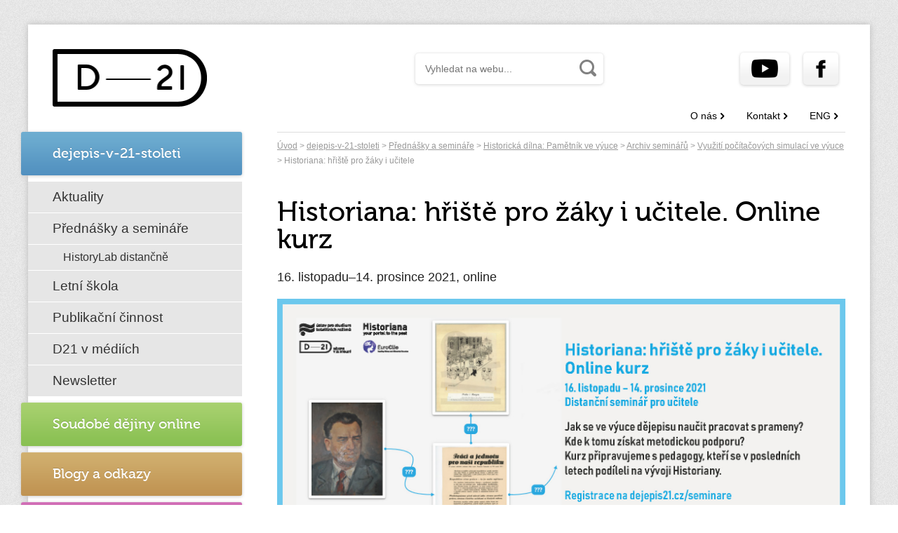

--- FILE ---
content_type: text/html; charset=utf-8
request_url: https://www.dejepis21.cz/historiana-hriste-pro-zaky-i-ucitele
body_size: 3700
content:
<!DOCTYPE html>
<html>
<head>
	<meta charset="UTF-8" />
	<meta name="viewport" content="width=device-width, initial-scale=1" />
	<meta name="description" content="Historiana – hřiště pro žáky i učitele" />
	<meta name="keywords" content="Historiana – hřiště pro žáky i učitele" />
	<meta name="Author" content="Liquid Design s.r.o." />
	<meta name="Copyright" content="(c) 2026, Liquid Design s.r.o. " />
	
	<link rel="alternate" type="application/rss+xml" title="Dejepis 21"  href="http://www.dejepis21.cz/web/index/rssfeed"/>

	<title>Historiana – hřiště pro žáky i učitele -  Dějepis v 21. století</title>

	<link rel="stylesheet" type="text/css" href='/public/css/font-face.css'   />
	<link rel="stylesheet" media="screen,projection,tv" href="/public/css/screen.css?112" />
	
	<link rel="stylesheet" href="/public/css/lightbox.min.css?2" />
	
	<link rel="shortcut icon" href="/public/favicon.ico?2" />
	
	<!-- Google tag (gtag.js) -->
	<script async src="https://www.googletagmanager.com/gtag/js?id=G-B0E34LBCXY"></script>
	<script>
	window.dataLayer = window.dataLayer || [];
	function gtag(){ dataLayer.push(arguments); }
	gtag('js', new Date());

	gtag('config', 'G-B0E34LBCXY');
	</script>

	
		<script type="text/javascript" src="/public/js/jquery-1.10.2.min.js"></script>
	<script type="text/javascript" src="/public/js/script.js"></script>
	
	
		<script type="text/javascript" src="/public/js/netteForms.js"></script>             
	<script type="text/javascript" src="http://maps.google.com/maps/api/js?sensor=false"></script>
	<script type="text/javascript" src="/public/js/lightbox.min.js?2"></script>
	<script type="text/javascript" src="/public/js/jquery-ui-1.10.3.custom.min.js"></script>	
	<script type="text/javascript" src="/public/js/jquery.placeholder.js"></script>	
	<script type="text/javascript" src="/public/johndyer-mediaelement/build/mediaelement.js"></script>
	<script src="http://api.html5media.info/1.1.6/html5media.min.js"></script>
	
	<link rel="stylesheet" href="/public/css/custom-theme/jquery-ui-1.10.3.custom.min.css" />
	
		<script type="text/javascript" src="/public/js/plugins/datepicker.js"></script>
	
	<script type="text/javascript">
$(document).ready( function()
{
	
	$("div.norm_buttons a.button").click( function(ev)
	{
		ev.preventDefault();
		var i = $(this).data("tab");
		$("div.normtext").hide();
		$("div.norm_buttons a.button").removeClass("active");
		$(this).addClass("active");
		$("div.normtext.tab_"+i).show();
		
	});
	
	$("div.tagmenu a.button").click( function(ev)
	{
		ev.preventDefault();
		var i = $(this).data("tab");
		$("div.perextext").hide();
		$("div.tagmenu a.button").removeClass("active");
		$(this).addClass("active");
		$("div.perextext.tab_"+i).show();
		
	});
	
	// zvyraznovani otazek
	$(".normtext.tab_1 li:first").css("font-size", "20px");
	$(".normtext.tab_1 li").find("span").attr("style", "");
	$(".normtext.tab_1 li").click(function(ev)
	{
		$(".normtext.tab_1 li").css("font-size","");
		$(this).css("font-size","20px");
		//$(this).find("span").attr("style", "");
	});
	
}   );
</script>

	<script>
		  var baseUrl = "";
		  var lang = "cz";
		  
		  jQuery(document).ready(function(){
			jQuery('video').bind('contextmenu',function() { return false; });
		  });
	</script>

</head>   
<body >





<!-- Google Tag Manager (noscript) -->
<noscript><iframe src="https://www.googletagmanager.com/ns.html?id=GTM-PN82B6M" height="0" width="0" style="display:none;visibility:hidden"></iframe></noscript>

<!-- End Google Tag Manager (noscript) -->
  
<div id="mother">
	<div id="white" style="behavior: url(/public/css/pie/PIE.htc);">
		<div id="head">
			<a href="/"><img src="/public/images/logo.png" class="logo" width="" height="" alt="" /></a>   
			<div id="search">       


<form action="/historiana-hriste-pro-zaky-i-ucitele?do=search-form-submit" method="post" id="frm-search-form">    <fieldset style="behavior: url(/public/css/pie/PIE.htc);">
<input class="textbox" id="search_input" placeholder="Vyhledat na webu..." style="behavior: url(/public/css/pie/PIE.htc);" type="text" name="query" value="" /><input class="button" style="behavior: url(/public/css/pie/PIE.htc);" type="submit" name="submit_" id="frmform-submit" value="Vyhledat" />	    </fieldset>
<div><!--[if IE]><input type=IEbug disabled style="display:none"><![endif]--></div>
</form>
               			</div>
			<div id="login">
				<ul class="login">
										<li><a href="https://www.youtube.com/channel/UCdtql9Bo-CR8n3QRfFr_KKQ/featured" style="behavior: url(/public/css/pie/PIE.htc); "><span class="y"></span></a></li>
					<li><a href="http://facebook.com/dejepis" style="behavior: url(/public/css/pie/PIE.htc); "><span class="f"></span></a></li>
				</ul>
			</div>
			<div class="clear"></div>
		</div><!-- end head -->
		
		<div id="menu">

<ul class="menu">
	<li class="color">   
     
		
							<a  href="/o-nas" class="  blue" ><div class="inner">O nás</div></a>
         
       
           
        
		
	
		        
	</li>   
	<li class="color">   
     
		
							<a  href="/kontakt" class="  blue" ><div class="inner">Kontakt</div></a>
         
       
           
        
		
	
		        
	</li>   
	<li class="color">   
     
		
							<a  href="/eng" class="  blue" ><div class="inner">ENG</div></a>
         
       
           
        
		
	
		        
	</li>   
</ul>
           
                         
               			<div class="clear"></div>
		</div><!-- end menu -->
<div id="content" class="shadowed">

	 <div id="sidemenu">
<ul class="menu">
	<li class="color">   
     
		
							<a  href="/dejepis-v-21-stoleti" class=" blue " ><div class="inner">dejepis-v-21-stoleti</div></a>
         
       
           
        
		

	<li class="sub level2">   
     
		
	
		        
	</li>   
	<li class="sub level2">   
     
		
	
		        
	</li>   
	<li class="sub level2">   
     
		
	
		        
	</li>   
	<li class="sub level2">   
     
		
	
		        
	</li>   
	<li class="sub level2">   
     
		
							<a  href="/aktuality" class="  " >Aktuality</a>
         
       
           
        
		
	
		        
	</li>   
	<li class="sub level2">   
     
		
							<a  href="/prednasky-a-seminare" class="  " >Přednášky a semináře</a>
         
       
           
        
		

	<li class="sub level3">   
     
		
	
		        
	</li>   
	<li class="sub level3">   
     
		
							<a  href="/historylab-distancne-3" class="  " >HistoryLab distančně</a>
         
       
           
        
		
	
		        
	</li>   
	<li class="sub level3">   
     
		
	
		        
	</li>   
	<li class="sub level3">   
     
		
	
		        
	</li>   
	<li class="sub level3">   
     
		
	
		        
	</li>   
	<li class="sub level3">   
     
		
	
		        
	</li>   
	<li class="sub level3">   
     
		
	
		        
	</li>   
	<li class="sub level3">   
     
		
	
		        
	</li>   
	<li class="sub level3">   
     
		
	
		        
	</li>   
	<li class="sub level3">   
     
		
	
		        
	</li>   
	<li class="sub level3">   
     
		
	
		        
	</li>   
	<li class="sub level3">   
     
		
	
		        
	</li>   

           
                         
               	
		        
	</li>   
	<li class="sub level2">   
     
		
						<a  href="https://letniskola.dejepis21.cz" class=" " >Letní škola</a>

			
         
       
           
        
		
	
		        
	</li>   
	<li class="sub level2">   
     
		
							<a  href="/publikacni-cinnost" class="  " >Publikační činnost</a>
         
       
           
        
		
	
		        
	</li>   
	<li class="sub level2">   
     
		
							<a  href="/d21-v-mediich" class="  " >D21 v médiích</a>
         
       
           
        
		
	
		        
	</li>   
	<li class="sub level2">   
     
		
							<a  href="/newsletter" class="  " >Newsletter</a>
         
       
           
        
		
	
		        
	</li>   

           
                         
               	
		        
	</li>   
	<li class="color">   
     
		
							<a  href="/soudobe-dejiny-online" class=" green " ><div class="inner">Soudobé dějiny online</div></a>
         
       
           
        
		
	
		        
	</li>   
	<li class="color">   
     
		
							<a  href="/blogy-a-odkazy" class=" sand " ><div class="inner">Blogy a odkazy</div></a>
         
       
           
        
		
	
		        
	</li>   
	<li class="color">   
     
		
							<a  href="/soudobe-dejiny-teorie" class=" pink " ><div class="inner">Soudobé dějiny - teorie</div></a>
         
       
           
        
		
	
		        
	</li>   
</ul>
           
                         
               	 </div>

	  <div id="textpart">
			<div id="navigator">	<a href="/">Úvod</a>

		
	
	&gt;
	
		<a href="/dejepis-v-21-stoleti">dejepis-v-21-stoleti</a> &gt;
		
	
	
	
		<a href="/prednasky-a-seminare">Přednášky a semináře</a> &gt;
		
	
	
	
		<a href="/historicka-dilna-pametnik-ve-vyuce">Historická dílna: Pamětník ve výuce</a> &gt;
		
	
	
	
		<a href="/archiv-seminaru">Archiv seminářů</a> &gt;
		
	
	
	
		<a href="/vyuziti-pocitacovych-simulaci-ve-vyuce">Využití počítačových simulací ve výuce</a> &gt;
		
	
	
	
		Historiana: hřiště pro žáky i učitele

</div>
			
				<div class="tags">
				</div>
			
			
				<h1>Historiana: hřiště pro žáky i učitele. Online kurz  </h1>
				<p class="perex">16. listopadu–14. prosince 2021, online</p>
				<p><img src="/userfiles/tiny_uploads/Pozvanky_2021/2021-historiana.jpg" alt="2021-historiana" width="810" height="380" /></p>
<p>Jak se ve výuce dějepisu naučit pracovat s prameny? A kde k tomu získat metodickou podporu? Distanční seminář nabídne vhled do způsobu práce s pramennými sadami a konkrétními nástroji pro sestavení on-line lekcí v digitálním prostředí Historiana. Seminář též představí způsob, jakým využít poznatky ve vlastní praxi, ať už přímo v systému Historiana v on-line prostředí, nebo nepřímo “offline” při zapojení pramenů a analytické práce s nimi do výuky. Kurz připravujeme s pedagogy, kteří se v posledních letech podíleli na vývoji Historiany.</p>
<p><em>Seminář je akreditován MŠMT v systému DVPP pod č.j. 21460/2021-4-778.</em></p>
<h4 style="text-align: center;">Kapacita semináře byla naplněna. Děkujeme za zájem.</h4>
<p> </p>
<h3><strong>Program</strong></h3>
<p><strong>16. listopadu 15.00–16.00: Úvodní setkání účastníků</strong></p>
<p>Úvodní setkání proběhne online. Účastníkům zašleme týden dopředu videolekci „Vítáme vás v Historianě” (cca 25 minut), na jejímž základě se budou moci seznámit s platformou Historiana a zkusit si založit vlastní účet.</p>
<p><strong>16. listopadu–22. listopadu: Výběr pramenné sady</strong></p>
<p>Účastníci se seznámí se třemi pramennými sadami a vyberou si jednu z nich pro samostatnou práci.</p>
<p><strong>17.listopadu–28. listopadu: Příprava vlastního cvičení</strong></p>
<p>Z vybrané pramenné sady bude každý účastník v online editoru cvičení v prostředí Historiana sestavovat modelové cvičení do své výuky.</p>
<p><strong>1. prosince – 6. prosince: Revize cvičení na základě komentářů od lektorů</strong></p>
<p>K vytvořeným cvičením poskytnou lektoři zejména technický komentář, který bude možné zohlednit v inovované verzi cvičení.</p>
<p><strong>7. prosince–13. prosince: Studium vytvořených cvičení</strong></p>
<p>Z cvičení vytvořených kolegy vyberou účastníci alespoň jedno, které si prostudují a opatří komentářem</p>
<p><strong>14. prosince 15.00–17.00: Závěrečné společné setkání</strong></p>
<p>Závěrečné setkání se zaměří na společnou reflexi vytvořených cvičení</p>
<p><a href="https://www.euroclio.eu/"><img src="/userfiles/tiny_uploads/vizualni_materialy/Loga/2021-historiana-logo.jpg" alt="2021-historiana-logo" width="500" /></a></p>
			
			
			
			
			
			
				
			


			
			
	  </div>
<div class="clear"></div>

</div>
	</div><!-- end white -->        
	<div id="foot">
		<div class="inner">
			<div class="fleft">
				<img src="/public/images/logoesf.png" alt="" />
			</div>
			
			<div class="logo-ustav">        	
			</div>
			
			<div class="fright">
				<div class="title">Technologie pro projekt dodaly firmy</div>
				<a href="http://www.lqd.cz"><img src="/public/images/logolqd.png" alt="" /></a>
				&nbsp;&nbsp;&nbsp;&nbsp;&nbsp;
				<a href="http://www.netventic.com"><img src="/public/images/logonet.png"  alt="" /></a>
			</div>
			
			
			<div class="clear"></div>
		</div>
	</div>   
	
					
</body>
</html>

--- FILE ---
content_type: text/css
request_url: https://www.dejepis21.cz/public/css/font-face.css
body_size: 362
content:
/*
 * Web Fonts from fontspring.com
 *
 * All OpenType features and all extended glyphs have been removed.
 * Fully installable fonts can be purchased at http://www.fontspring.com
 *
 * The fonts included in this stylesheet are subject to the End User License you purchased
 * from Fontspring. The fonts are protected under domestic and international trademark and 
 * copyright law. You are prohibited from modifying, reverse engineering, duplicating, or
 * distributing this font software.
 *
 * (c) 2010-2013 Fontspring
 *
 *
 *
 *
 * The fonts included are copyrighted by the vendor listed below.
 *
 * Vendor:      exljbris Font Foundry
 * License URL: http://www.fontspring.com/fflicense/exljbris
 *
 *
 */

@font-face {
    font-family: 'Museo500Regular';
    src: url('../fonts/Museo500-Regular-webfont.eot');
    src: url('../fonts/Museo500-Regular-webfont.eot?#iefix') format('embedded-opentype'),
        url('../fonts/Museo500-Regular-webfont.woff') format('woff'),
        url('../fonts/Museo500-Regular-webfont.ttf') format('truetype'),
        url('../fonts/Museo500-Regular-webfont.svg#wf') format('svg');
    font-weight: normal;
    font-style: normal;
}


--- FILE ---
content_type: text/css
request_url: https://www.dejepis21.cz/public/css/screen.css?112
body_size: 4556
content:

body {
	font-family: Arial, Helvetica, sans-serif;
	font-size: .75em;
	color: #222;
	line-height: 1.35em;
	margin: 0px;
	padding: 0px;
	background: url('../images/pattern.png') repeat left top;
}

a {color: #067bc0;}
a:hover {text-decoration: none;}

/* GLOBANI NASTAVENI PRVKU -------------------------------------------------------------------*/
h1, h2, h3, h4, h5, h6 {font-family: 'Museo500Regular', Helvetica, sans-serif; line-height: 1em}
h1 {font-size: 2.6em; margin: 1em 0 0.5em 0; color: #000; font-weight: normal;}
h2 {font-size: 2.0em; margin: 1em 0 0.6em 0; color: #000; font-weight: normal;}
h3 {font-size: 1.6em; margin: 1em 0 0.7em 0; color:#000; font-weight: normal;}
h4 {font-size: 1.4em; margin: 1em 0 0.7em 0; color:#000; font-weight: normal;}

input {margin: 0px; padding: 0px;}
form {margin: 0px; padding: 0px;} 
div.clear {display: block; font-size: 0px; line-height: 0px; height: 0px; overflow: hidden; clear: both;}
a img {border: 0px;}
.nodisplay {display: none;}
.nop p { margin: 0px; padding: 0px; }
.crosed {text-decoration: line-through;}
fieldset {border: 0px;}

p {margin:1em 0em !important;}
p.perex, blockquote {font-size: 1.2em; line-height: 1.4em; margin-left: 0; margin-right: 0}
p span[style] {line-height: 1.4em}
table {font-size: 1em;}

table {border-collapse: collapse; border-spacing: 1px;}
table tr {}
table td {border: 1px solid #aaa; padding: 3px 5px}
table thead td, table th {background-color: #ddd; border-bottom: 2px solid #333 !important; font-weight: bold; color: black}
table tbody td {}

table.layout {border-spacing: 0; border: 0; width: 100%}
table.layout td, table.layout th {padding: 0; background-color: transparent; border: 0px !important; }


/* Add margins to floating images by tinymce */
img[style~="left;"]  {margin:0 1em 1em 0;}
img[style~="right;"]  {margin:0 0 1em 1em;}

/* DIVs begin here baby blue */
#mother {width: 1200px; position: relative; margin: 0 auto}
#white {background-color: #fff; box-shadow: 0px 0px 9px #bbb; padding: 35px 0; margin: 35px 0px 0px 0px;}
#head {margin: 0 35px;}
/*#head a { display:inline-block; width: 220px; height:82px;}    */
#head img.logo {border: 0; float: left; margin-left: 0px; width: 220px; height:82px;}

#head #search {float: left;
/* width: 280px; */
margin-top: 8px;
margin-left: 296px;
margin-top: 0px;
height: 46px;
padding: 5px 0;

position: relative;

}
#head #search form {position: relative;}
#head #search form fieldset {border: 1px solid #eee; margin: 0; padding: 0; width: 268px; /*width:200px\9;     */
							   position: relative;   /*outline: 1px solid red;     */
	border-radius: 5px;
	border: 1px solid rgba(204, 204, 204, 0.15); 
/*	border: none\9; */
}
#head #search form input.textbox {border: 0px; background: white; padding: 14px; font-size: 1em; width: 268px;
	/* background: url('../images/search.png') no-repeat 99% center; background-position: right 10px center; */ /* CSS3 position from right */
   -moz-box-shadow: 0px 1px 4px rgba(204, 204, 204, 0.75);
	-webkit-box-shadow: 0px 1px 4px rgba(204, 204, 204, 0.75);
	box-shadow: 0px 1px 4px rgba(204, 204, 204, 0.75); box-sizing: border-box;  -moz-box-sizing: border-box; -webkit-box-sizing: border-box;
	border-radius: 5px; color: #999; font-size: 14px;   /* position: relative;      */ 
	/*background: none\9;
	border: 1px solid #eee\9; border-right-width: 0px\9; width:100%\9;    */      position: relative;


	
}
#head #search form input.button {width: 34px; height: 42px; border: 0px; background-color: transparent; 
	position: absolute; right: 5px; top: 0; cursor: pointer; text-indent: -9999px;    /* border: 1px solid #eee\9;  right:-63px\9;  */
	background: url('../images/search.png') no-repeat center center;   /* height:46px\9; border-left-width: 0px\9;   */
}

#head #login {float: right; /*width: 450px;*/}
#head #login ul.login {float: right; padding: 0; margin: 5px 0; list-style-type: none;}
#head #login ul.login li {float: left; margin: 0px 10px}
#head #login ul.login li a {display:block; padding: 15px; background: white url('../images/butbg.png') repeat-x left bottom;
	color: black; text-decoration: none; font-size: 14px;  border-radius: 5px;
	-moz-box-shadow: 0px 1px 4px #ccc;
	-webkit-box-shadow: 0px 1px 4px #ccc;
	box-shadow: 0px 1px 4px #ccc;
	position: relative\9;
}
#head #login ul.login li a:hover {background: white; box-shadow: 0px 1px 4px #ccc;}
#head #login ul.login li a span.e {background: url('../images/icn-e.png') no-repeat left center; padding: 2px; padding-left: 22px;}
#head #login ul.login li a span.login {background: url('../images/diskuze3.png') no-repeat left center; padding: 2px; padding-left: 22px;}
#head #login ul.login li a span.f {background: url('../images/icn-f.png') no-repeat center center; padding: 6px 10px;}
#head #login ul.login li a span.y {background: url('../images/icn-y.png') no-repeat center center; padding: 20px 20px; background-position: center; background-size: contain;}
#head #login ul.login li a span.h {background: url('../images/portal_cust.png') no-repeat left center; padding: 6px 10px 6px 50px;}
#head #login ul.login li a span.d {background: url('../images/diskuze3.png') no-repeat left center;
padding: 2px;
padding-left: 22px;}

#menu {margin: 0px 35px 10px;}
#menu ul.menu {float: right; padding: 0; margin: 0px; list-style-type: none;}
#menu ul.menu li {float: left; margin: 0px 10px}
#menu ul.menu li a {display:block; padding: 11px; color: black; text-decoration: none; font-size: 14px; 
	background: url('../images/arrow.png') no-repeat right center; padding-right: 13px; padding: 5px 11px;}
#menu ul.menu li a.active,
#menu ul.menu li a:hover {text-decoration: underline}

#content {}
#content #homeleft {width: 595px; float: left; position: relative; left: -10px}
#content #homeright {width: 595px; float: right; position: relative; right: -10px}
#content a.box {display: block; height: 188px; margin: 22px 0; color: white; border-radius: 3px; box-shadow: 0px 2px 6px #bbb; 
	text-decoration: none; text-shadow: 0px -1px 0px rgba(0,0,0,0.15);}
#content a.blue {background: #5291c0 url('../images/blue.png') repeat-x left top;}
#content a.blue:hover {background-position: left -188px;}
#content a.sand {background: #c09352 url('../images/sand.png') repeat-x left top;}
#content a.sand:hover {background-position: left -188px;}
#content a.pink {background: #c0529c url('../images/pink.png') repeat-x left top;}
#content a.pink:hover {background-position: left -188px;}
#content a.green {background: #89c052 url('../images/green.png') repeat-x left top;}
#content a.green:hover {background-position: left -188px;}
#content a.box div.deco {width:33%; height: 100%; float:left; margin-right: 15px; }
#content a.box div.deco1 {background-image: url('../images/deco1.png');}
#content a.box div.deco2 {background-image: url('../images/deco2.png');}
#content a.box div.deco3 {background-image: url('../images/deco3.png');}
#content a.box div.deco4 {background-image: url('../images/deco4.png');}
#content a.box div.inner {margin: 0 40px; padding: 10px 0}
#content a.box div.inner h2 {color: white}
#content a.box div.inner p {font-size: 15px; line-height: 1.4em}

div.shadowed {background: url('../images/shadow.png') repeat-x left top; background: none;}

#sidemenu {width: 315px; float: left; margin-top: 50px; margin-top: -9px;}
#sidemenu ul {list-style-type: none; margin: 0; padding: 0}
#sidemenu ul li.color {}
#sidemenu ul li.color a {display: block; width: 100%; height: 62px; font-family: 'Museo500Regular', Helvetica, sans-serif; font-size: 20px;
	color: white; text-decoration: none; position: relative; left: -10px; border-radius: 3px; margin: 9px 0;
	box-shadow: 0px 1px 5px #ccc; text-shadow: 0px -1px 0px rgba(0,0,0,0.15);}
#sidemenu ul li.color a div.inner {padding: 24px; padding-left: 45px}
#sidemenu ul li.color a.blue {background: #5291c0 url('../images/blue-s.png') repeat-x left top;}
#sidemenu ul li.color a.blue:hover {background-position: left -62px;}
#sidemenu ul li.color a.sand {background: #c09352 url('../images/sand-s.png') repeat-x left top;}
#sidemenu ul li.color a.sand:hover {background-position: left -62px;}
#sidemenu ul li.color a.pink {background: #c0529c url('../images/pink-s.png') repeat-x left top;}
#sidemenu ul li.color a.pink:hover {background-position: left -62px;}
#sidemenu ul li.color a.green {background: #89c052 url('../images/green-s.png') repeat-x left top;}
#sidemenu ul li.color a.green:hover {background-position: left -62px;}
#sidemenu ul li.sub {}
#sidemenu ul li.sub.level3 a {padding-left: 55px; width: 235px;}
#sidemenu ul li.sub.level4 a {padding-left: 85px; width: 205px;}
#sidemenu ul li.sub.level5 a {padding-left: 115px; width: 175px;}
#sidemenu ul li.sub.level6 a {padding-left: 145px; width: 145px;}
#sidemenu ul li.sub a {display: block; width: 255px;margin: 1px 0; color: #333; 
	text-decoration: none; font-size: 17px; padding: 14px 15px; padding-left: 35px; background-color: #e6e6e6;}
#sidemenu ul li.sub a.active {background: url('../images/arrx.png') no-repeat; background-position: right 15px center; background-color: #f0f0f0;}
#sidemenu ul li.sub a:hover {background-color: #f0f0f0;}

#sidemenu ul li.sub a {
   display: block;
   width: 255px;
   margin: 1px 0;
   color: #333;
   text-decoration: none;
   font-size: 19px;
   padding: 11px 15px;
   padding-left: 35px;
   background-color: #e6e6e6;
   line-height: 22px;
}

#sidemenu ul li.sub.level3 a {
   padding-left: 50px;
   width: 240px;
   font-size: 16px;
   padding-top: 8px;
   padding-bottom: 8px;
   line-height: 20px;
}

#sidemenu ul li.sub.level4 a {
   padding-left: 70px;
   width: 220px;
   font-size: 13px;
   padding-top: 8px;
   padding-bottom: 8px;
   line-height: 17px;
}

#sidemenu ul li.sub.level5 a {
   padding-left: 90px;
   width: 200px;
   font-size: 12px;
   padding-top: 5px;
   padding-bottom: 5px;
   font-style: italic;
   line-height: 16px;
}

#sidemenu ul li.sub.level6 a {
   padding-left: 110px;
   width: 180px;
   font-size: 12px;
   padding-top: 5px;
   padding-bottom: 5px;
   font-style: italic;
   line-height: 16px;
}

#textpart {width: 810px; float: right; margin-right: 35px; font-size: 1.25em; line-height: 1.4em}
#textpart #navigator {border-bottom: 1px solid #ddd; padding: 9px 0 6px; font-size: 0.8em; color: #999;
border-top: 1px solid #ddd;
	border-bottom: none;
}
#textpart #navigator a {color: #999}
#textpart #navigator a:hover {}      
	   
#listitems {padding-top: 0px;}
#listitems div.item {margin-top: 30px; border-bottom: 1px solid #ddd; padding-bottom: 10px;}
#listitems div.item div.title {}
#listitems div.item div.title a {font-family: 'Museo500Regular', Helvetica, sans-serif; font-size: 27px; text-decoration: none}
#listitems div.item div.title a span {border-bottom: 1px solid #666;}
#listitems div.item div.title a:hover {color: black}
#listitems div.item div.title a:hover span {border-bottom: 1px solid #ccc;}
#listitems div.item ul {list-style-type: none; margin: 0; padding: 0; margin-top: 12px}
#listitems div.item ul li {background-color: #eee; float: left;}
#listitems div.item ul li span {display:block; width: 35px; height: 25px}
#listitems div.item ul li span.photo {background: url('../images/icon-foto.png') no-repeat center center;}
#listitems div.item ul li span.video {background: url('../images/icon-video.png') no-repeat center center;}
#listitems div.item ul li span.files {background: url('../images/icon-files.png') no-repeat center center;}
#listitems div.item div.perex {}
#listitems div.item div.perex a.full {}
#listitems div.item div.perex p {margin: 0.5em 0 !important}

#listitems div.paging {margin-top: 20px;}
#listitems div.paging div.prev a,
#listitems div.paging div.next a {font-family: 'Museo500Regular', Helvetica, sans-serif; font-size: 24px; text-decoration: none;}
#listitems div.paging div.prev a:hover,
#listitems div.paging div.next a:hover {color:black}
#listitems div.paging div.prev {float: left; width: 150px}
#listitems div.paging div.prev a {background: url('../images/xleft.png') no-repeat left center; padding-left: 20px;}
#listitems div.paging div.pages {float: left; width: 500px; text-align: center}
#listitems div.paging div.pages a {text-decoration: none; display: inline-block; background-color: #5d9cc7; color: white; padding: 4px 9px;
	border-radius: 2px;}
#listitems div.paging div.pages a.active,
#listitems div.paging div.pages a:hover {background-color: #46b7f6;}
#listitems div.paging div.pages span.dots {font-size: 20px;}
#listitems div.paging div.next {float: right; width: 150px; text-align: right; }
#listitems div.paging div.next a {background: url('../images/xright.png') no-repeat right center; padding-right: 20px;}                    
							 
#foot { margin-bottom: 15px; position: relative;    overflow-y: hidden; padding: 0 10px 10px 10px; margin: 0 -10px}
#foot .inner {box-shadow: 0 0 9px #bbb; padding: 20px 30px 15px; background-color: white; border-top: 1px solid #ddd;}
#foot div.fleft {width: 300px; float: left; height: 62px;}
#foot div.fleft img {border: 0}
#foot div.fright {width: 700px; float: right; text-align: right}
#foot div.fright div.title {font-size: 13px; color: black; text-shadow: 0px 1px 0px #eee; margin-bottom: 10px;}
#foot div.fright a {}
#foot div.fright a img {border: 0}

#foot .logo-ustav {background-image: url('../images/logo-ustav.png'); width:135px; height:39px; background-color: transparent; position: absolute; left: 547px; top: 25px; }

/* end */

.new { padding-bottom: 15px; background: transparent url('../images/line.png') left bottom repeat-x;}
.new.last { background-image: none !important;}
.new a { text-decoration: none; color: #bb3b19; }
.new a:hover { color: black; }
div.perex {margin: 10px 0; line-height: 1.4em;}
a.msg_info {  padding: 0px 8px 0px 16px; color: black !important;text-decoration: none !important; height: 23px; line-height: 25px; display: inline-block; font-size: 11px; margin: 3px 3px 3px 0;
 -webkit-border-radius: 2px;
-moz-border-radius: 2px;
border-radius: 2px;

background: #ffe698 url('../images/dotxw.png') 6px 9px no-repeat;


}

a.msg_info:hover { background-image:  url('../images/dotxb.png');}

a.msg_kids { padding: 0px 8px 0px 18px; color: black !important;text-decoration: none !important; height: 23px; line-height: 25px; display: inline-block; font-size: 11px; margin: 3px 3px 3px 0;
 -webkit-border-radius: 2px;
-moz-border-radius: 2px;
border-radius: 2px;
background: #ffe698 url('../images/dotxw.png') 6px 9px no-repeat;
}
.tags {
	margin-top: 5px;
}


.poll h3 {color: #009ee0;}
.poll {background: transparent url('../images/anketa.png') right center no-repeat; padding-right: 150px; min-height: 150px;}
.poll .option {float:left;}
.poll .count {float:right;}                                                                                                   
.poll .option1, .poll .option1 a {color: #009EE0;}
.poll .option2, .poll .option2 a {color: #F18E00;}
.poll .option3, .poll .option3 a {color: #D10019;}                                                                            
.pollbar{ height: 8px; display: inline-block; margin: 4px 0 10px 0; }
.pollbar1{ background-color:#009EE0; }
.pollbar2{ background-color:#F18E00; }
.pollbar3{ background-color:#D10019; }
.pollbar.empty{ background-color: #dbdbdb; }

.side_poll{background: transparent url('../images/line.png') left bottom repeat-x;padding-bottom: 15px;}
.side_poll .question{font-family: 'Roboto Condensed', Arial, sans-serif; font-size: 16px; margin: 10px 0; }
.side_poll.last{background-image: none !important; }

.attachments {background-color: #f1f1f1; margin-top: 15px;  padding: 0px 0px 9px 11px;}
.attachments .attachment { margin-right:10px; padding-left: 23px; float: left; background: transparent url('../images/file.png') left top 9px no-repeat; width: 45%; line-height: 20px; padding-top: 9px; display: inline-block;}
.attachment span.filetype {font-weight: bold;}

.page_gallery { background-color:  #f1f1f1; margin-top: 15px; padding: 9px 0px 0px 11px;}
.page_gallery .image {position: relative; float: left; margin-right: 8px; margin-bottom: 8px; height:122px;  }
.page_gallery .image img{width: 122px;}
.page_gallery .img_hover {position: absolute; left: 0; top: 0; width: 122px; height: 122px;  background-image: url('../images/img_overlay.png'); display: none; z-index:1;}
.page_gallery .image:hover .img_hover{display:block; } 


h1.dbheader {float:left; width:510px; margin-top: 25px; margin-bottom: 10px;}
div.norm_buttons.first {float:right; margin-top: 30px; margin-bottom: 10px;}

table.dbtab { border: none; margin-bottom: 0.5em;}
table.dbtab td { vertical-align:top; padding: 0px; border: none;}
table.dbtab td.text { padding-left: 15px;}
table.dbtab ol, table.dbtab ul { padding-left: 20px;}
table.dbtab td.text .normtext.tab_1 li {cursor: pointer;}
table.dbtab td.videos {padding-top:1em;}
div.norm_buttons, div.classic_buttons  { float: right;}
div.norm_buttons a.button, div.classic_buttons a.button, div.tagmenu a.button { display: inline-block; background: transparent url('../images/butt_grey.png') repeat-x center; text-decoration: none; color: black; height: 33px; line-height: 33px; padding: 0 20px; 
-webkit-border-radius: 6px; -moz-border-radius: 6px;border-radius: 6px; margin-right: 5px; box-shadow: 0px 0px 3px 0px #ccc; }
div.norm_buttons a.button.active, div.norm_buttons a.button:hover, div.classic_buttons a.button:hover { background-image: url('../images/butt_blue.png'); color:white; }
div.tagmenu a.button.active, div.tagmenu a.button:hover { background-image: url('../images/butt_blue.png'); color:white; }
div.norm_buttons a.button.red { background-image: url('../images/butt_red.png'); color:white; }
div.norm_buttons a.button.red:hover  {  text-decoration:underline; }

div.classic_buttons a.button.red { background: #c0529c; color:white; }
div.classic_buttons a.button.red:hover  {  text-decoration:underline; }
div.classic_buttons a.button.sand  { background: #c09352; color:white; }
div.classic_buttons a.button.sand:hover  {  text-decoration:underline; }


.text_scroll {
	
	overflow:scroll; height: 348px; overflow-x:hidden;
	margin: 10px 0px;
	padding-right: 10px;
	padding-left: 10px;
}

.text_scroll p {margin: 0px !important;}

div.normcontent { border-top: 1px solid #ccc; border-bottom: 1px solid #ccc; margin: 5px 0 15px 0; padding: 0px 0;}
div.normcontent div.videos { float: left; width: 475px;}

div.normcontent div.normtext { display: none;}
div.perextab div.perextext { display: none;}
div.perextab div.perextext:first-child { display: block;}
div.normcontent div.normtext.tab_1 { display: block;}

video {background-color: black !important;}    
.normcontent video {}

div#db-search { margin-top: 20px; border-bottom: 1px solid #ccc; padding-bottom: 10px; }
div#db-search form {float:left; margin-right: 15px;}
div#db-search .tags b {color: black; font-size:larger;}
div#db-search .tags a {color: black; }
div#db-search input.textbox
{
	height: 32px;line-height:32px; padding: 0 5px; width: 235px;
}
div#db-search input.button { cursor: pointer;display: inline-block; background: transparent url('../images/butt_grey.png') repeat-x center; text-decoration: none; color: black; height: 33px; line-height: 33px; padding: 0 20px; 
-webkit-border-radius: 6px; -moz-border-radius: 6px;border-radius: 6px; margin-right: 5px; box-shadow: 0px 0px 3px 0px #ccc; border: none; margin-left: 15px; }

div.list1 {float:left; width: 400px; margin-right:20px;}
div.list2 {float: left; }

a.button-edit {
	display: inline-block;
	padding: 2px 10px;
	position: absolute;
	right: 35px;
	top: 160px;
	color: black !important;
	background: white url(../images/butbg.png) repeat-x left bottom;
	color: black;
	text-decoration: none;
	font-size: 14px;
	border-radius: 5px;
	-moz-box-shadow: 0px 1px 4px #ccc;
	-webkit-box-shadow: 0px 1px 4px #ccc;
	box-shadow: 0px 1px 4px #ccc;
}
a.button-edit:hover {
	background: white;
}

img.bg {
    background: #f0f0f0 none repeat scroll 0 0;
    height: auto;
    left: 0;
    min-height: 100%;
    min-width: 1024px;
    /*opacity: 0.9;*/
    position: fixed;
    top: 0;
    width: 100%;
    z-index: -1;
}

/*mobile*/
@media screen and (max-width: 767px) {
	#white {margin: 0; padding: 1em 0;}
	#mother {width: auto;}
	#head {margin: 0 1em 0;}
	#head img.logo {float: none; width: 150px; height: auto;}
	#head #search {float: none; margin-left: 0; height: auto;}
	#head #search form fieldset {width: 100%;}
	#head #search form input.textbox {padding: 12px; width: 100%;}
	#head #login {display: none;}
	#menu {margin: 1em;}
	#menu ul.menu {float: none;}
	#menu ul.menu li {margin: 0; margin-right: 10px}
	#sidemenu {width: auto; float: none; margin: 0 1em;}
	#sidemenu ul li.sub a {width: auto; padding: 9px 35px 7px;}
	#sidemenu ul li.color a {left: 0; height: auto;}
	#sidemenu ul li.color a div.inner {padding: 19px; padding-left: 24px;}
	#textpart {width: auto; float: none; margin: 0 1em;}
	#textpart img {max-width: 100%; height: auto;}

	#foot div.fleft {width: auto; float: none;}
	#foot div.fright {width: auto; float: none; text-align: center; margin-top: 1.5em;}
	#foot div.fright div.title {color: #999;}

	h1.dbheader {float:none; width:auto; margin-top: 25px; margin-bottom: 10px; font-size: 2em}
	div.norm_buttons.first {float: left;}
	table.dbtab {display:block;}
	table.dbtab tbody {display:block;}
	table.dbtab tr {display:block;}
	table.dbtab td.videos {display:block;}
	table.dbtab td.videos video {width: 100%; height: auto; object-fit: fill;}
	table.dbtab td.text {display:block; width: auto; padding-left: 0;}
	div.normtext .text_scroll {overflow: auto; height: auto; overflow-x: auto; padding: 0}
}

--- FILE ---
content_type: application/javascript
request_url: https://www.dejepis21.cz/public/js/script.js
body_size: 680
content:
$(function()
{
    $('em.email').each(function(i){  
            var protectedEmail = $(this).html();  
            protectedEmail = protectedEmail.replace(" [at] ","@");
            protectedEmail = protectedEmail.replace(" [dot] ",".");
            $(this).html(protectedEmail).replaceWith("<a href=\"mailto:"+$(this).text()+"\">"+$(this).text()+"</a>");  
    });
    
    
   /* $( "h1" ).wrapInner( "<span></span>");   */
   
   $('input, textarea').placeholder(); // <ie8 podpora
   
    
   
   
   	Nette.addError = function(elem, message) {
		if (elem.focus) elem.focus();
	
		var form = $(elem).closest("form");
	
		if (message)
		{  
			// A) Zobrazeni jako flash message u elementu
			if( $(form).hasClass("errors_show"))
			{
				var existing = $(elem).siblings('.error.dynamic');
				if(existing.length) $(existing).remove();
				$(elem).after('<div class="flash error dynamic">'+message+'</div>');
				return;				
			}                       		
		    			
			// B) Zobrazeni jako globalni flash messsage
			var flash_messages_div = $(form).find("div.flash_messages");
			if( flash_messages_div.length )
			{                  	
				var el = '<div class="flash error dynamic">'+message+'</div>';
				flash_messages_div.html(el);
				return;
			}          
			
			// C) default - alert
			alert(message);        			
		}  
	
	}; 
	
	Nette.validators.UsersRegistrationForm_uniqueloginValidator = function(elem, args, val) {
    
    	var test = true;
    	$.ajax({
         
	        type: "GET",
	        url: baseUrl + "/?do=registrationForm-checkLogin&registrationForm-login=" + val,
	        data: {},
	        async: false,
	        success: function(html)
	        { 
	        	test = html.result;
			}
		});
    	return test;
	};
	
	Nette.validators.UsersForgottenPasswordForm_loginexistsValidator = function(elem, args, val) {
    

    	var test = true;
    	$.ajax({
         
	        type: "GET",
	        url: baseUrl + "/?do=forgottenPasswordForm-loginexists&forgottenPasswordForm-login=" + val,
	        data: {},
	        async: false,
	        success: function(html)
	        { 
	        	test = html.result;
			}
		});
    	return test;
	};
	
	
	$("h1, h2").after("<div class=\"h1fix\"></div>");         
	
	
	
	    

        
});

$("h1").ready()
{
	
}
            
        

--- FILE ---
content_type: application/javascript
request_url: https://www.dejepis21.cz/public/js/plugins/datepicker.js
body_size: -59
content:
$(document).ready(function() {
	
	$( "input.pickdate" ).datepicker(
		{ firstDay: 1,  showAnim: "", }
	);
	
	$( "input.pickdate" ).datepicker( "option", "dateFormat", "d.m.yy" );
	
	
	
	
	
});